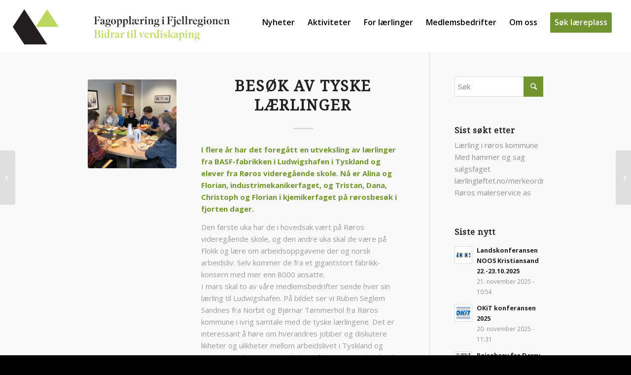

--- FILE ---
content_type: text/html; charset=UTF-8
request_url: https://fagifjellregionen.no/besok-av-tyske-laerlinger/
body_size: 12987
content:





























































<!DOCTYPE html>
<html lang="nb-NO" class="html_stretched responsive av-preloader-disabled av-default-lightbox  html_header_top html_logo_left html_main_nav_header html_menu_right html_large html_header_sticky_disabled html_header_shrinking_disabled html_mobile_menu_phone html_header_searchicon_disabled html_content_align_center html_header_unstick_top_disabled html_header_stretch html_minimal_header html_elegant-blog html_av-submenu-hidden html_av-submenu-display-click html_av-overlay-side html_av-overlay-side-classic html_av-submenu-noclone html_entry_id_1211 av-no-preview html_text_menu_active ">
<head>
<meta charset="UTF-8" />


<!-- mobile setting -->
<meta name="viewport" content="width=device-width, initial-scale=1, maximum-scale=1">

<!-- Scripts/CSS and wp_head hook -->
<meta name='robots' content='index, follow, max-image-preview:large, max-snippet:-1, max-video-preview:-1' />
	<style>img:is([sizes="auto" i], [sizes^="auto," i]) { contain-intrinsic-size: 3000px 1500px }</style>
	
	<!-- This site is optimized with the Yoast SEO plugin v26.8 - https://yoast.com/product/yoast-seo-wordpress/ -->
	<title>Besøk av tyske lærlinger - Fagopplæring i Fjellregionen</title>
	<meta name="description" content="Fagopplæring i Fjellregionen skal fremme fagopplæringen overfor bedrifter og kommuner og være en aktiv samarbeidspartner med videregående- og ungdomsskoler." />
	<link rel="canonical" href="https://fagifjellregionen.no/besok-av-tyske-laerlinger/" />
	<meta property="og:locale" content="nb_NO" />
	<meta property="og:type" content="article" />
	<meta property="og:title" content="Besøk av tyske lærlinger - Fagopplæring i Fjellregionen" />
	<meta property="og:description" content="Fagopplæring i Fjellregionen skal fremme fagopplæringen overfor bedrifter og kommuner og være en aktiv samarbeidspartner med videregående- og ungdomsskoler." />
	<meta property="og:url" content="https://fagifjellregionen.no/besok-av-tyske-laerlinger/" />
	<meta property="og:site_name" content="Fagopplæring i Fjellregionen" />
	<meta property="article:published_time" content="2019-01-28T07:43:54+00:00" />
	<meta property="og:image" content="https://fagifjellregionen.no/wp-content/uploads/2019/01/Besøk-fra-Tyskland-2.jpg" />
	<meta property="og:image:width" content="640" />
	<meta property="og:image:height" content="480" />
	<meta property="og:image:type" content="image/jpeg" />
	<meta name="author" content="Per Erik Sandnes" />
	<meta name="twitter:card" content="summary_large_image" />
	<meta name="twitter:label1" content="Skrevet av" />
	<meta name="twitter:data1" content="Per Erik Sandnes" />
	<meta name="twitter:label2" content="Ansl. lesetid" />
	<meta name="twitter:data2" content="1 minutt" />
	<script type="application/ld+json" class="yoast-schema-graph">{"@context":"https://schema.org","@graph":[{"@type":"Article","@id":"https://fagifjellregionen.no/besok-av-tyske-laerlinger/#article","isPartOf":{"@id":"https://fagifjellregionen.no/besok-av-tyske-laerlinger/"},"author":{"name":"Per Erik Sandnes","@id":"https://fagifjellregionen.no/#/schema/person/2a24ade79d44254ef7741faebf0e1018"},"headline":"Besøk av tyske lærlinger","datePublished":"2019-01-28T07:43:54+00:00","mainEntityOfPage":{"@id":"https://fagifjellregionen.no/besok-av-tyske-laerlinger/"},"wordCount":170,"image":{"@id":"https://fagifjellregionen.no/besok-av-tyske-laerlinger/#primaryimage"},"thumbnailUrl":"https://fagifjellregionen.no/wp-content/uploads/2019/01/Besøk-fra-Tyskland-2.jpg","articleSection":["Nyheter"],"inLanguage":"nb-NO"},{"@type":"WebPage","@id":"https://fagifjellregionen.no/besok-av-tyske-laerlinger/","url":"https://fagifjellregionen.no/besok-av-tyske-laerlinger/","name":"Besøk av tyske lærlinger - Fagopplæring i Fjellregionen","isPartOf":{"@id":"https://fagifjellregionen.no/#website"},"primaryImageOfPage":{"@id":"https://fagifjellregionen.no/besok-av-tyske-laerlinger/#primaryimage"},"image":{"@id":"https://fagifjellregionen.no/besok-av-tyske-laerlinger/#primaryimage"},"thumbnailUrl":"https://fagifjellregionen.no/wp-content/uploads/2019/01/Besøk-fra-Tyskland-2.jpg","datePublished":"2019-01-28T07:43:54+00:00","author":{"@id":"https://fagifjellregionen.no/#/schema/person/2a24ade79d44254ef7741faebf0e1018"},"description":"Fagopplæring i Fjellregionen skal fremme fagopplæringen overfor bedrifter og kommuner og være en aktiv samarbeidspartner med videregående- og ungdomsskoler.","breadcrumb":{"@id":"https://fagifjellregionen.no/besok-av-tyske-laerlinger/#breadcrumb"},"inLanguage":"nb-NO","potentialAction":[{"@type":"ReadAction","target":["https://fagifjellregionen.no/besok-av-tyske-laerlinger/"]}]},{"@type":"ImageObject","inLanguage":"nb-NO","@id":"https://fagifjellregionen.no/besok-av-tyske-laerlinger/#primaryimage","url":"https://fagifjellregionen.no/wp-content/uploads/2019/01/Besøk-fra-Tyskland-2.jpg","contentUrl":"https://fagifjellregionen.no/wp-content/uploads/2019/01/Besøk-fra-Tyskland-2.jpg","width":640,"height":480,"caption":"Besøk av tyske lærlinger"},{"@type":"BreadcrumbList","@id":"https://fagifjellregionen.no/besok-av-tyske-laerlinger/#breadcrumb","itemListElement":[{"@type":"ListItem","position":1,"name":"Hjem","item":"https://fagifjellregionen.no/"},{"@type":"ListItem","position":2,"name":"Besøk av tyske lærlinger"}]},{"@type":"WebSite","@id":"https://fagifjellregionen.no/#website","url":"https://fagifjellregionen.no/","name":"Fagopplæring i Fjellregionen","description":"Bidrar til verdiskaping","potentialAction":[{"@type":"SearchAction","target":{"@type":"EntryPoint","urlTemplate":"https://fagifjellregionen.no/?s={search_term_string}"},"query-input":{"@type":"PropertyValueSpecification","valueRequired":true,"valueName":"search_term_string"}}],"inLanguage":"nb-NO"},{"@type":"Person","@id":"https://fagifjellregionen.no/#/schema/person/2a24ade79d44254ef7741faebf0e1018","name":"Per Erik Sandnes","url":"https://fagifjellregionen.no/author/per-erik/"}]}</script>
	<!-- / Yoast SEO plugin. -->


<link rel="alternate" type="application/rss+xml" title="Fagopplæring i Fjellregionen &raquo; strøm" href="https://fagifjellregionen.no/feed/" />
<link rel="alternate" type="application/rss+xml" title="Fagopplæring i Fjellregionen &raquo; kommentarstrøm" href="https://fagifjellregionen.no/comments/feed/" />

<!-- google webfont font replacement -->
<link rel='stylesheet' id='avia-google-webfont' href='//fonts.googleapis.com/css?family=Droid+Serif%7COpen+Sans:400,600' type='text/css' media='all'/> 
<script type="text/javascript">
/* <![CDATA[ */
window._wpemojiSettings = {"baseUrl":"https:\/\/s.w.org\/images\/core\/emoji\/16.0.1\/72x72\/","ext":".png","svgUrl":"https:\/\/s.w.org\/images\/core\/emoji\/16.0.1\/svg\/","svgExt":".svg","source":{"concatemoji":"https:\/\/fagifjellregionen.no\/wp-includes\/js\/wp-emoji-release.min.js?ver=6.8.3"}};
/*! This file is auto-generated */
!function(s,n){var o,i,e;function c(e){try{var t={supportTests:e,timestamp:(new Date).valueOf()};sessionStorage.setItem(o,JSON.stringify(t))}catch(e){}}function p(e,t,n){e.clearRect(0,0,e.canvas.width,e.canvas.height),e.fillText(t,0,0);var t=new Uint32Array(e.getImageData(0,0,e.canvas.width,e.canvas.height).data),a=(e.clearRect(0,0,e.canvas.width,e.canvas.height),e.fillText(n,0,0),new Uint32Array(e.getImageData(0,0,e.canvas.width,e.canvas.height).data));return t.every(function(e,t){return e===a[t]})}function u(e,t){e.clearRect(0,0,e.canvas.width,e.canvas.height),e.fillText(t,0,0);for(var n=e.getImageData(16,16,1,1),a=0;a<n.data.length;a++)if(0!==n.data[a])return!1;return!0}function f(e,t,n,a){switch(t){case"flag":return n(e,"\ud83c\udff3\ufe0f\u200d\u26a7\ufe0f","\ud83c\udff3\ufe0f\u200b\u26a7\ufe0f")?!1:!n(e,"\ud83c\udde8\ud83c\uddf6","\ud83c\udde8\u200b\ud83c\uddf6")&&!n(e,"\ud83c\udff4\udb40\udc67\udb40\udc62\udb40\udc65\udb40\udc6e\udb40\udc67\udb40\udc7f","\ud83c\udff4\u200b\udb40\udc67\u200b\udb40\udc62\u200b\udb40\udc65\u200b\udb40\udc6e\u200b\udb40\udc67\u200b\udb40\udc7f");case"emoji":return!a(e,"\ud83e\udedf")}return!1}function g(e,t,n,a){var r="undefined"!=typeof WorkerGlobalScope&&self instanceof WorkerGlobalScope?new OffscreenCanvas(300,150):s.createElement("canvas"),o=r.getContext("2d",{willReadFrequently:!0}),i=(o.textBaseline="top",o.font="600 32px Arial",{});return e.forEach(function(e){i[e]=t(o,e,n,a)}),i}function t(e){var t=s.createElement("script");t.src=e,t.defer=!0,s.head.appendChild(t)}"undefined"!=typeof Promise&&(o="wpEmojiSettingsSupports",i=["flag","emoji"],n.supports={everything:!0,everythingExceptFlag:!0},e=new Promise(function(e){s.addEventListener("DOMContentLoaded",e,{once:!0})}),new Promise(function(t){var n=function(){try{var e=JSON.parse(sessionStorage.getItem(o));if("object"==typeof e&&"number"==typeof e.timestamp&&(new Date).valueOf()<e.timestamp+604800&&"object"==typeof e.supportTests)return e.supportTests}catch(e){}return null}();if(!n){if("undefined"!=typeof Worker&&"undefined"!=typeof OffscreenCanvas&&"undefined"!=typeof URL&&URL.createObjectURL&&"undefined"!=typeof Blob)try{var e="postMessage("+g.toString()+"("+[JSON.stringify(i),f.toString(),p.toString(),u.toString()].join(",")+"));",a=new Blob([e],{type:"text/javascript"}),r=new Worker(URL.createObjectURL(a),{name:"wpTestEmojiSupports"});return void(r.onmessage=function(e){c(n=e.data),r.terminate(),t(n)})}catch(e){}c(n=g(i,f,p,u))}t(n)}).then(function(e){for(var t in e)n.supports[t]=e[t],n.supports.everything=n.supports.everything&&n.supports[t],"flag"!==t&&(n.supports.everythingExceptFlag=n.supports.everythingExceptFlag&&n.supports[t]);n.supports.everythingExceptFlag=n.supports.everythingExceptFlag&&!n.supports.flag,n.DOMReady=!1,n.readyCallback=function(){n.DOMReady=!0}}).then(function(){return e}).then(function(){var e;n.supports.everything||(n.readyCallback(),(e=n.source||{}).concatemoji?t(e.concatemoji):e.wpemoji&&e.twemoji&&(t(e.twemoji),t(e.wpemoji)))}))}((window,document),window._wpemojiSettings);
/* ]]> */
</script>
<style id='wp-emoji-styles-inline-css' type='text/css'>

	img.wp-smiley, img.emoji {
		display: inline !important;
		border: none !important;
		box-shadow: none !important;
		height: 1em !important;
		width: 1em !important;
		margin: 0 0.07em !important;
		vertical-align: -0.1em !important;
		background: none !important;
		padding: 0 !important;
	}
</style>
<style id='search-meter-recent-searches-style-inline-css' type='text/css'>
.wp-block-search-meter-recent-searches>h2{margin-block-end:0;margin-block-start:0}.wp-block-search-meter-recent-searches>ul{list-style:none;padding-left:0}

</style>
<style id='search-meter-popular-searches-style-inline-css' type='text/css'>
.wp-block-search-meter-popular-searches>h2{margin-block-end:0;margin-block-start:0}.wp-block-search-meter-popular-searches>ul{list-style:none;padding-left:0}

</style>
<link rel='stylesheet' id='avia-grid-css' href='https://fagifjellregionen.no/wp-content/themes/fagifjellregionen/css/grid.css?ver=4.2' type='text/css' media='all' />
<link rel='stylesheet' id='avia-base-css' href='https://fagifjellregionen.no/wp-content/themes/fagifjellregionen/css/base.css?ver=4.2' type='text/css' media='all' />
<link rel='stylesheet' id='avia-layout-css' href='https://fagifjellregionen.no/wp-content/themes/fagifjellregionen/css/layout.css?ver=4.2' type='text/css' media='all' />
<link rel='stylesheet' id='avia-scs-css' href='https://fagifjellregionen.no/wp-content/themes/fagifjellregionen/css/shortcodes.css?ver=4.2' type='text/css' media='all' />
<link rel='stylesheet' id='avia-popup-css-css' href='https://fagifjellregionen.no/wp-content/themes/fagifjellregionen/js/aviapopup/magnific-popup.css?ver=4.2' type='text/css' media='screen' />
<link rel='stylesheet' id='avia-print-css' href='https://fagifjellregionen.no/wp-content/themes/fagifjellregionen/css/print.css?ver=4.2' type='text/css' media='print' />
<link rel='stylesheet' id='avia-dynamic-css' href='https://fagifjellregionen.no/wp-content/uploads/dynamic_avia/enfold.css?ver=640f2e0be747a' type='text/css' media='all' />
<link rel='stylesheet' id='avia-custom-css' href='https://fagifjellregionen.no/wp-content/themes/fagifjellregionen/css/custom.css?ver=4.2' type='text/css' media='all' />
<script type="text/javascript" src="https://fagifjellregionen.no/wp-includes/js/jquery/jquery.min.js?ver=3.7.1" id="jquery-core-js"></script>
<script type="text/javascript" src="https://fagifjellregionen.no/wp-includes/js/jquery/jquery-migrate.min.js?ver=3.4.1" id="jquery-migrate-js"></script>
<script type="text/javascript" src="https://fagifjellregionen.no/wp-content/themes/fagifjellregionen/js/avia-compat.js?ver=4.2" id="avia-compat-js"></script>
<link rel="https://api.w.org/" href="https://fagifjellregionen.no/wp-json/" /><link rel="alternate" title="JSON" type="application/json" href="https://fagifjellregionen.no/wp-json/wp/v2/posts/1211" /><link rel="EditURI" type="application/rsd+xml" title="RSD" href="https://fagifjellregionen.no/xmlrpc.php?rsd" />
<link rel='shortlink' href='https://fagifjellregionen.no/?p=1211' />
<link rel="alternate" title="oEmbed (JSON)" type="application/json+oembed" href="https://fagifjellregionen.no/wp-json/oembed/1.0/embed?url=https%3A%2F%2Ffagifjellregionen.no%2Fbesok-av-tyske-laerlinger%2F" />
<link rel="alternate" title="oEmbed (XML)" type="text/xml+oembed" href="https://fagifjellregionen.no/wp-json/oembed/1.0/embed?url=https%3A%2F%2Ffagifjellregionen.no%2Fbesok-av-tyske-laerlinger%2F&#038;format=xml" />
<link rel="profile" href="http://gmpg.org/xfn/11" />
<link rel="alternate" type="application/rss+xml" title="Fagopplæring i Fjellregionen RSS2 Feed" href="https://fagifjellregionen.no/feed/" />
<link rel="pingback" href="https://fagifjellregionen.no/xmlrpc.php" />
<!--[if lt IE 9]><script src="https://fagifjellregionen.no/wp-content/themes/fagifjellregionen/js/html5shiv.js"></script><![endif]-->
<link rel="icon" href="/wp-content/uploads/2016/07/logoikon-300x300.png" type="image/png">
					<!-- Google Analytics tracking code output by Beehive Analytics Pro -->
						<script async src="https://www.googletagmanager.com/gtag/js?id=G-ZFNWNSDYMP&l=beehiveDataLayer"></script>
		<script>
						window.beehiveDataLayer = window.beehiveDataLayer || [];
			function beehive_ga() {beehiveDataLayer.push(arguments);}
			beehive_ga('js', new Date())
						beehive_ga('config', 'G-ZFNWNSDYMP', {
				'anonymize_ip': true,
				'allow_google_signals': false,
			})
					</script>
		

<!-- EventON Version -->
<meta name="generator" content="EventON 2.8.10" />



<!--
Debugging Info for Theme support: 

Theme: Enfold
Version: 4.2
Installed: fagifjellregionen
AviaFramework Version: 4.6
AviaBuilder Version: 0.9.5
ML:128-PU:16-PLA:13
WP:6.8.3
Updates: disabled
-->

<style type='text/css'>
@font-face {font-family: 'entypo-fontello'; font-weight: normal; font-style: normal;
src: url('https://fagifjellregionen.no/wp-content/themes/fagifjellregionen/config-templatebuilder/avia-template-builder/assets/fonts/entypo-fontello.eot?v=3');
src: url('https://fagifjellregionen.no/wp-content/themes/fagifjellregionen/config-templatebuilder/avia-template-builder/assets/fonts/entypo-fontello.eot?v=3#iefix') format('embedded-opentype'), 
url('https://fagifjellregionen.no/wp-content/themes/fagifjellregionen/config-templatebuilder/avia-template-builder/assets/fonts/entypo-fontello.woff?v=3') format('woff'), 
url('https://fagifjellregionen.no/wp-content/themes/fagifjellregionen/config-templatebuilder/avia-template-builder/assets/fonts/entypo-fontello.ttf?v=3') format('truetype'), 
url('https://fagifjellregionen.no/wp-content/themes/fagifjellregionen/config-templatebuilder/avia-template-builder/assets/fonts/entypo-fontello.svg?v=3#entypo-fontello') format('svg');
} #top .avia-font-entypo-fontello, body .avia-font-entypo-fontello, html body [data-av_iconfont='entypo-fontello']:before{ font-family: 'entypo-fontello'; }
</style>
</head>




<body id="top" class="wp-singular post-template-default single single-post postid-1211 single-format-standard wp-theme-fagifjellregionen stretched droid_serif open_sans " itemscope="itemscope" itemtype="https://schema.org/WebPage" >

	
	<div id='wrap_all'>

	
<header id='header' class='all_colors header_color light_bg_color  av_header_top av_logo_left av_main_nav_header av_menu_right av_large av_header_sticky_disabled av_header_shrinking_disabled av_header_stretch av_mobile_menu_phone av_header_searchicon_disabled av_header_unstick_top_disabled av_minimal_header av_bottom_nav_disabled  av_header_border_disabled'  role="banner" itemscope="itemscope" itemtype="https://schema.org/WPHeader" >

		<div  id='header_main' class='container_wrap container_wrap_logo'>
	
        <div class='container av-logo-container'><div class='inner-container'><span class='logo'><a href='https://fagifjellregionen.no/'><img height='100' width='300' src='/wp-content/uploads/2016/07/logo_fif3.png' alt='Fagopplæring i Fjellregionen' /></a></span><nav class='main_menu' data-selectname='Velg en side'  role="navigation" itemscope="itemscope" itemtype="https://schema.org/SiteNavigationElement" ><div class="avia-menu av-main-nav-wrap"><ul id="avia-menu" class="menu av-main-nav"><li id="menu-item-512" class="menu-item menu-item-type-post_type menu-item-object-page menu-item-top-level menu-item-top-level-1"><a href="https://fagifjellregionen.no/nyheter/" itemprop="url"><span class="avia-bullet"></span><span class="avia-menu-text">Nyheter</span><span class="avia-menu-fx"><span class="avia-arrow-wrap"><span class="avia-arrow"></span></span></span></a></li>
<li id="menu-item-1676" class="menu-item menu-item-type-post_type menu-item-object-page menu-item-top-level menu-item-top-level-2"><a href="https://fagifjellregionen.no/aktiviteter/" itemprop="url"><span class="avia-bullet"></span><span class="avia-menu-text">Aktiviteter</span><span class="avia-menu-fx"><span class="avia-arrow-wrap"><span class="avia-arrow"></span></span></span></a></li>
<li id="menu-item-516" class="menu-item menu-item-type-post_type menu-item-object-page menu-item-has-children menu-item-top-level menu-item-top-level-3"><a href="https://fagifjellregionen.no/laerlinger/" itemprop="url"><span class="avia-bullet"></span><span class="avia-menu-text">For lærlinger</span><span class="avia-menu-fx"><span class="avia-arrow-wrap"><span class="avia-arrow"></span></span></span></a>


<ul class="sub-menu">
	<li id="menu-item-1688" class="menu-item menu-item-type-post_type menu-item-object-page"><a href="https://fagifjellregionen.no/laerlinger/" itemprop="url"><span class="avia-bullet"></span><span class="avia-menu-text">Lærlinger</span></a></li>
	<li id="menu-item-1273" class="menu-item menu-item-type-post_type menu-item-object-page"><a href="https://fagifjellregionen.no/ledige-laereplasser/" itemprop="url"><span class="avia-bullet"></span><span class="avia-menu-text">Ledige læreplasser</span></a></li>
	<li id="menu-item-2723" class="menu-item menu-item-type-custom menu-item-object-custom"><a target="_blank" href="https://www.vilbli.no/nb/nb/innlandet/fagopplaering-i-fjellregionen/adr/2019650#vb_address_training_offers" itemprop="url"><span class="avia-bullet"></span><span class="avia-menu-text">Opplæringstilbud Innlandet</span></a></li>
	<li id="menu-item-2708" class="menu-item menu-item-type-custom menu-item-object-custom"><a target="_blank" href="https://www.vilbli.no/nb/nb/trondelag/fagopplaering-i-fjellregionen/adr/2003822#vb_address_training_offers" itemprop="url"><span class="avia-bullet"></span><span class="avia-menu-text">Opplæringstilbud Trøndelag</span></a></li>
</ul>
</li>
<li id="menu-item-2704" class="menu-item menu-item-type-custom menu-item-object-custom menu-item-has-children menu-item-top-level menu-item-top-level-4"><a target="_blank" href="#" itemprop="url"><span class="avia-bullet"></span><span class="avia-menu-text">Medlemsbedrifter</span><span class="avia-menu-fx"><span class="avia-arrow-wrap"><span class="avia-arrow"></span></span></span></a>


<ul class="sub-menu">
	<li id="menu-item-2719" class="menu-item menu-item-type-custom menu-item-object-custom"><a target="_blank" href="https://www.vilbli.no/nb/nb/innlandet/fagopplaering-i-fjellregionen/adr/2019650#vb_medlemsbedrifter" itemprop="url"><span class="avia-bullet"></span><span class="avia-menu-text">Medlemsbedrifter Innlandet</span></a></li>
	<li id="menu-item-2707" class="menu-item menu-item-type-custom menu-item-object-custom"><a target="_blank" href="https://www.vilbli.no/nb/nb/trondelag/fagopplaering-i-fjellregionen/adr/2003822#vb_medlemsbedrifter" itemprop="url"><span class="avia-bullet"></span><span class="avia-menu-text">Medlemsbedrifter Trøndelag</span></a></li>
	<li id="menu-item-1977" class="menu-item menu-item-type-post_type menu-item-object-page"><a href="https://fagifjellregionen.no/bli-medlemsbedrift/" itemprop="url"><span class="avia-bullet"></span><span class="avia-menu-text">Bli medlemsbedrift</span></a></li>
</ul>
</li>
<li id="menu-item-1061" class="menu-item menu-item-type-custom menu-item-object-custom menu-item-has-children menu-item-top-level menu-item-top-level-5"><a href="#" itemprop="url"><span class="avia-bullet"></span><span class="avia-menu-text">Om oss</span><span class="avia-menu-fx"><span class="avia-arrow-wrap"><span class="avia-arrow"></span></span></span></a>


<ul class="sub-menu">
	<li id="menu-item-614" class="menu-item menu-item-type-post_type menu-item-object-page"><a href="https://fagifjellregionen.no/om-oss/" itemprop="url"><span class="avia-bullet"></span><span class="avia-menu-text">Om oss</span></a></li>
	<li id="menu-item-596" class="menu-item menu-item-type-post_type menu-item-object-page"><a href="https://fagifjellregionen.no/bilder/" itemprop="url"><span class="avia-bullet"></span><span class="avia-menu-text">Bilder</span></a></li>
	<li id="menu-item-706" class="menu-item menu-item-type-post_type menu-item-object-page"><a href="https://fagifjellregionen.no/om-oss/vedtekter/" itemprop="url"><span class="avia-bullet"></span><span class="avia-menu-text">Vedtekter</span></a></li>
</ul>
</li>
<li id="menu-item-2701" class="menu-item menu-item-type-custom menu-item-object-custom av-menu-button av-menu-button-colored menu-item-top-level menu-item-top-level-6"><a title="Søk læreplass" target="_blank" href="https://soknad.fagbrev.io/" itemprop="url"><span class="avia-bullet"></span><span class="avia-menu-text">Søk læreplass</span><span class="avia-menu-fx"><span class="avia-arrow-wrap"><span class="avia-arrow"></span></span></span></a></li>
<li class="av-burger-menu-main menu-item-avia-special av-small-burger-icon">
	        			<a href="#">
							<span class="av-hamburger av-hamburger--spin av-js-hamburger">
					        <span class="av-hamburger-box">
						          <span class="av-hamburger-inner"></span>
						          <strong>Menu</strong>
					        </span>
							</span>
						</a>
	        		   </li></ul></div></nav></div> </div> 
		<!-- end container_wrap-->
		</div>
		
		<div class='header_bg'></div>

<!-- end header -->
</header>
		
	<div id='main' class='all_colors' data-scroll-offset='0'>

	
		<div class='container_wrap container_wrap_first main_color sidebar_right'>

			<div class='container template-blog template-single-blog '>

				<main class='content units av-content-small alpha  av-blog-meta-author-disabled av-blog-meta-comments-disabled av-blog-meta-category-disabled av-blog-meta-date-disabled av-blog-meta-html-info-disabled av-blog-meta-tag-disabled'  role="main" itemscope="itemscope" itemtype="https://schema.org/Blog" >

                    <article class='post-entry post-entry-type-standard post-entry-1211 post-loop-1 post-parity-odd post-entry-last single-small with-slider post-1211 post type-post status-publish format-standard has-post-thumbnail hentry category-nyheter'  itemscope="itemscope" itemtype="https://schema.org/BlogPosting" itemprop="blogPost" ><div class='blog-meta'><a href='https://fagifjellregionen.no/wp-content/uploads/2019/01/Besøk-fra-Tyskland-2.jpg' class='small-preview' title='Besøk av tyske lærlinger'><img width="180" height="180" src="https://fagifjellregionen.no/wp-content/uploads/2019/01/Besøk-fra-Tyskland-2-180x180.jpg" class="attachment-square size-square wp-post-image" alt="" decoding="async" srcset="https://fagifjellregionen.no/wp-content/uploads/2019/01/Besøk-fra-Tyskland-2-180x180.jpg 180w, https://fagifjellregionen.no/wp-content/uploads/2019/01/Besøk-fra-Tyskland-2-80x80.jpg 80w, https://fagifjellregionen.no/wp-content/uploads/2019/01/Besøk-fra-Tyskland-2-36x36.jpg 36w, https://fagifjellregionen.no/wp-content/uploads/2019/01/Besøk-fra-Tyskland-2-120x120.jpg 120w, https://fagifjellregionen.no/wp-content/uploads/2019/01/Besøk-fra-Tyskland-2-450x450.jpg 450w" sizes="(max-width: 180px) 100vw, 180px" /><span class="iconfont" aria-hidden='true' data-av_icon='' data-av_iconfont='entypo-fontello'></span></a></div><div class='entry-content-wrapper clearfix standard-content'><header class="entry-content-header"><span class="blog-categories minor-meta"><a href="https://fagifjellregionen.no/category/nyheter/" rel="tag">Nyheter</a> </span><h1 class='post-title entry-title'  itemprop="headline" >	<a href='https://fagifjellregionen.no/besok-av-tyske-laerlinger/' rel='bookmark' title='Permanent lenke: Besøk av tyske lærlinger'>Besøk av tyske lærlinger			<span class='post-format-icon minor-meta'></span>	</a></h1><span class="av-vertical-delimiter"></span><div class="entry-content"  itemprop="text" ><p><strong>I flere år har det foregått en utveksling av lærlinger fra BASF-fabrikken i Ludwigshafen i Tyskland og elever fra Røros videregående skole. Nå er Alina og Florian, industrimekanikerfaget, og Tristan, Dana, Christoph og Florian i kjemikerfaget på rørosbesøk i fjorten dager.</strong></p>
<p>Den første uka har de i hovedsak vært på Røros videregående skole, og den andre uka skal de være på Flokk og lære om arbeidsoppgavene der og norsk arbeidsliv. Selv kommer de fra et gigantstort fabrikk-konsern med mer enn 8000 ansatte.<br />
I mars skal to av våre medlemsbedrifter sende hver sin lærling til Ludwigshafen. På bildet ser vi Ruben Seglem Sandnes fra Norbit og Bjørnar Tømmerhol fra Røros kommune i ivrig samtale med de tyske lærlingene. Det er interessant å høre om hverandres jobber og diskutere likheter og ulikheter mellom arbeidslivet i Tyskland og Norge. Ungdommene utvekslet erfaringer om arbeidstider, arbeidsforhold, HMS, utdanningssystem og mye mer. <img fetchpriority="high" decoding="async" class="alignnone size-full wp-image-1213" src="http://fagifjellregionen.no/wp-content/uploads/2019/01/Besøk-fra-Tyskland-1.jpg" alt="" width="640" height="480" srcset="https://fagifjellregionen.no/wp-content/uploads/2019/01/Besøk-fra-Tyskland-1.jpg 640w, https://fagifjellregionen.no/wp-content/uploads/2019/01/Besøk-fra-Tyskland-1-300x225.jpg 300w, https://fagifjellregionen.no/wp-content/uploads/2019/01/Besøk-fra-Tyskland-1-450x338.jpg 450w" sizes="(max-width: 640px) 100vw, 640px" /></p>
</div><span class='post-meta-infos'><time class='date-container minor-meta updated' >28. januar 2019</time><span class='text-sep text-sep-date'>/</span><span class="blog-author minor-meta">av <span class="entry-author-link" ><span class="vcard author"><span class="fn"><a href="https://fagifjellregionen.no/author/per-erik/" title="Innlegg av Per Erik Sandnes" rel="author">Per Erik Sandnes</a></span></span></span></span></span></header><footer class="entry-footer"><div class='av-share-box'><h5 class='av-share-link-description'>Del dette innlegget</h5><ul class='av-share-box-list noLightbox'><li class='av-share-link av-social-link-facebook' ><a target='_blank' href='http://www.facebook.com/sharer.php?u=https://fagifjellregionen.no/besok-av-tyske-laerlinger/&amp;t=Bes%C3%B8k%20av%20tyske%20l%C3%A6rlinger' aria-hidden='true' data-av_icon='' data-av_iconfont='entypo-fontello' title='' data-avia-related-tooltip='Del med Facebook'><span class='avia_hidden_link_text'>Del med Facebook</span></a></li><li class='av-share-link av-social-link-twitter' ><a target='_blank' href='https://twitter.com/share?text=Bes%C3%B8k%20av%20tyske%20l%C3%A6rlinger&url=https://fagifjellregionen.no/?p=1211' aria-hidden='true' data-av_icon='' data-av_iconfont='entypo-fontello' title='' data-avia-related-tooltip='Del med Twitter'><span class='avia_hidden_link_text'>Del med Twitter</span></a></li><li class='av-share-link av-social-link-linkedin' ><a target='_blank' href='http://linkedin.com/shareArticle?mini=true&amp;title=Bes%C3%B8k%20av%20tyske%20l%C3%A6rlinger&amp;url=https://fagifjellregionen.no/besok-av-tyske-laerlinger/' aria-hidden='true' data-av_icon='' data-av_iconfont='entypo-fontello' title='' data-avia-related-tooltip='Del med Linkedin'><span class='avia_hidden_link_text'>Del med Linkedin</span></a></li></ul></div></footer><div class='post_delimiter'></div></div><div class='post_author_timeline'></div><span class='hidden'>
			<span class='av-structured-data'  itemscope="itemscope" itemtype="https://schema.org/ImageObject"  itemprop='image'>
					   <span itemprop='url' >https://fagifjellregionen.no/wp-content/uploads/2019/01/Besøk-fra-Tyskland-2.jpg</span>
					   <span itemprop='height' >480</span>
					   <span itemprop='width' >640</span>
				  </span><span class='av-structured-data'  itemprop="publisher" itemtype="https://schema.org/Organization" itemscope="itemscope" >
				<span itemprop='name'>Per Erik Sandnes</span>
				<span itemprop='logo' itemscope itemtype='http://schema.org/ImageObject'>
				   <span itemprop='url'>/wp-content/uploads/2016/07/logo_fif3.png</span>
				 </span>
			  </span><span class='av-structured-data'  itemprop="author" itemscope="itemscope" itemtype="https://schema.org/Person" ><span itemprop='name'>Per Erik Sandnes</span></span><span class='av-structured-data'  itemprop="datePublished" datetime="2019-01-28T08:43:54+01:00" >2019-01-28 08:43:54</span><span class='av-structured-data'  itemprop="dateModified" itemtype="https://schema.org/dateModified" >2019-01-28 08:43:54</span><span class='av-structured-data'  itemprop="mainEntityOfPage" itemtype="https://schema.org/mainEntityOfPage" ><span itemprop='name'>Besøk av tyske lærlinger</span></span></span></article><div class='single-small'></div>


	        	
	        	
<div class='comment-entry post-entry'>


</div>
				<!--end content-->
				</main>

				<aside class='sidebar sidebar_right  alpha units'  role="complementary" itemscope="itemscope" itemtype="https://schema.org/WPSideBar" ><div class='inner_sidebar extralight-border'><section id="search-2" class="widget clearfix widget_search">

<form action="https://fagifjellregionen.no/" id="searchform" method="get" class="">
	<div>
		<input type="submit" value="" id="searchsubmit" class="button avia-font-entypo-fontello" />
		<input type="text" id="s" name="s" value="" placeholder='Søk' />
			</div>
</form><span class="seperator extralight-border"></span></section><section id="recent_searches-2" class="widget clearfix widget_search_meter"><h3 class="widgettitle">Sist søkt etter</h3>
<ul>
<li><a href="https://fagifjellregionen.no/search/L%C3%A6rling%20i%20r%C3%B8ros%20kommune">Lærling i røros kommune</a></li>
<li><a href="https://fagifjellregionen.no/search/Med%20hammer%20og%20sag">Med hammer og sag</a></li>
<li><a href="https://fagifjellregionen.no/search/salgsfaget">salgsfaget</a></li>
<li><a href="https://fagifjellregionen.no/search/l%C3%A6rlingl%C3%B8ftet.no%2Fmerkeordning">lærlingløftet.no/merkeordning</a></li>
<li><a href="https://fagifjellregionen.no/search/R%C3%B8ros%20malerservice%20as">Røros malerservice as</a></li>
</ul>

<span class="seperator extralight-border"></span></section><section id="newsbox-2" class="widget clearfix newsbox"><h3 class="widgettitle">Siste nytt</h3><ul class="news-wrap image_size_widget"><li class="news-content post-format-standard"><a class='news-link' title='Landskonferansen NOOS Kristiansand 22.-23.10.2025' href='https://fagifjellregionen.no/landskonferansen-noos-kristiansand-22-23-10-2025/'><span class='news-thumb '><img width="36" height="36" src="https://fagifjellregionen.no/wp-content/uploads/2025/11/NOOS-36x36.png" class="attachment-widget size-widget wp-post-image" alt="" decoding="async" loading="lazy" srcset="https://fagifjellregionen.no/wp-content/uploads/2025/11/NOOS-36x36.png 36w, https://fagifjellregionen.no/wp-content/uploads/2025/11/NOOS-80x80.png 80w, https://fagifjellregionen.no/wp-content/uploads/2025/11/NOOS-180x180.png 180w, https://fagifjellregionen.no/wp-content/uploads/2025/11/NOOS-120x120.png 120w" sizes="auto, (max-width: 36px) 100vw, 36px" /></span><strong class='news-headline'>Landskonferansen NOOS Kristiansand 22.-23.10.2025<span class='news-time'>21. november 2025 - 10:54</span></strong></a></li><li class="news-content post-format-standard"><a class='news-link' title='OKiT konferansen 2025' href='https://fagifjellregionen.no/__trashed/'><span class='news-thumb '><img width="36" height="36" src="https://fagifjellregionen.no/wp-content/uploads/2025/11/Bilde1-36x36.png" class="attachment-widget size-widget wp-post-image" alt="" decoding="async" loading="lazy" srcset="https://fagifjellregionen.no/wp-content/uploads/2025/11/Bilde1-36x36.png 36w, https://fagifjellregionen.no/wp-content/uploads/2025/11/Bilde1-80x80.png 80w, https://fagifjellregionen.no/wp-content/uploads/2025/11/Bilde1-180x180.png 180w, https://fagifjellregionen.no/wp-content/uploads/2025/11/Bilde1-120x120.png 120w, https://fagifjellregionen.no/wp-content/uploads/2025/11/Bilde1-450x450.png 450w" sizes="auto, (max-width: 36px) 100vw, 36px" /></span><strong class='news-headline'>OKiT konferansen 2025<span class='news-time'>20. november 2025 - 11:31</span></strong></a></li><li class="news-content post-format-standard"><a class='news-link' title='Reisebrev fra Derry' href='https://fagifjellregionen.no/reisebrev-fra-derry/'><span class='news-thumb '><img width="36" height="36" src="https://fagifjellregionen.no/wp-content/uploads/2025/09/IMG_7248-36x36.jpg" class="attachment-widget size-widget wp-post-image" alt="" decoding="async" loading="lazy" srcset="https://fagifjellregionen.no/wp-content/uploads/2025/09/IMG_7248-36x36.jpg 36w, https://fagifjellregionen.no/wp-content/uploads/2025/09/IMG_7248-80x80.jpg 80w, https://fagifjellregionen.no/wp-content/uploads/2025/09/IMG_7248-180x180.jpg 180w, https://fagifjellregionen.no/wp-content/uploads/2025/09/IMG_7248-120x120.jpg 120w, https://fagifjellregionen.no/wp-content/uploads/2025/09/IMG_7248-450x450.jpg 450w" sizes="auto, (max-width: 36px) 100vw, 36px" /></span><strong class='news-headline'>Reisebrev fra Derry<span class='news-time'>29. september 2025 - 10:29</span></strong></a></li><li class="news-content post-format-standard"><a class='news-link' title='Sammen for fremtidens fagarbeidere' href='https://fagifjellregionen.no/sammen-for-fremtidens-fagarbeidere/'><span class='news-thumb '><img width="36" height="36" src="https://fagifjellregionen.no/wp-content/uploads/2025/09/20250925_1117471-36x36.jpg" class="attachment-widget size-widget wp-post-image" alt="" decoding="async" loading="lazy" srcset="https://fagifjellregionen.no/wp-content/uploads/2025/09/20250925_1117471-36x36.jpg 36w, https://fagifjellregionen.no/wp-content/uploads/2025/09/20250925_1117471-80x80.jpg 80w, https://fagifjellregionen.no/wp-content/uploads/2025/09/20250925_1117471-180x180.jpg 180w, https://fagifjellregionen.no/wp-content/uploads/2025/09/20250925_1117471-120x120.jpg 120w, https://fagifjellregionen.no/wp-content/uploads/2025/09/20250925_1117471-450x450.jpg 450w" sizes="auto, (max-width: 36px) 100vw, 36px" /></span><strong class='news-headline'>Sammen for fremtidens fagarbeidere<span class='news-time'>26. september 2025 - 08:09</span></strong></a></li><li class="news-content post-format-standard"><a class='news-link' title='lærlingeundersøkelsen 2025' href='https://fagifjellregionen.no/laerlingeundersokelsen-2025/'><span class='news-thumb '><img width="36" height="36" src="https://fagifjellregionen.no/wp-content/uploads/2025/09/Laerlingundersokelsen-huskeliste21-36x36.jpg" class="attachment-widget size-widget wp-post-image" alt="" decoding="async" loading="lazy" srcset="https://fagifjellregionen.no/wp-content/uploads/2025/09/Laerlingundersokelsen-huskeliste21-36x36.jpg 36w, https://fagifjellregionen.no/wp-content/uploads/2025/09/Laerlingundersokelsen-huskeliste21-80x80.jpg 80w, https://fagifjellregionen.no/wp-content/uploads/2025/09/Laerlingundersokelsen-huskeliste21-180x180.jpg 180w, https://fagifjellregionen.no/wp-content/uploads/2025/09/Laerlingundersokelsen-huskeliste21-120x120.jpg 120w, https://fagifjellregionen.no/wp-content/uploads/2025/09/Laerlingundersokelsen-huskeliste21-450x450.jpg 450w" sizes="auto, (max-width: 36px) 100vw, 36px" /></span><strong class='news-headline'>lærlingeundersøkelsen 2025<span class='news-time'>5. september 2025 - 12:42</span></strong></a></li></ul><span class="seperator extralight-border"></span></section><section id="evcalwidget-2" class="widget clearfix EvcalWidget"><h3 class="widgettitle">Framtidige aktiviteter</h3><div id='evcal_widget' class='evo_widget'><!-- EventON Calendar --><div id='evcal_calendar_511' class='ajde_evcal_calendar  box_2 ajax_loading_cal' ><div id='evcal_head' class='calendar_header evcal_nosort' ><div class='evo_cal_above'><span class='evo-gototoday-btn' style='display:none' data-mo='2' data-yr='2026' data-dy=''>Nåværende måned</span></div><div class='evo_cal_above_content'></div><div class='clear'></div></div><div id='eventon_loadbar_section'><div id='eventon_loadbar'></div></div><div class='evo_ajax_load_events'><span></span><span></span><span></span></div><!-- Events List --><div id='evcal_list' class='eventon_events_list '>			<div class='clear'></div>
			</div>
			<div class='clear'></div>
					 	<div id='evcal_footer' class='evo_bottom' style='display:none'>
		 		<div class='evo_cal_data'  data-sc='{"_cal_evo_rtl":"no","accord":"no","cal_id":"","cal_init_nonajax":"no","calendar_type":"default","etc_override":"no","evc_open":"no","event_count":"0","event_location":"all","event_order":"ASC","event_organizer":"all","event_past_future":"all","event_tag":"all","event_type":"all","event_type_2":"all","event_type_3":"all","event_type_4":"all","event_type_5":"all","eventtop_style":0,"exp_jumper":"no","exp_so":"no","filter_relationship":"AND","filter_show_set_only":"no","filter_type":"default","filters":"yes","fixed_month":"2","fixed_year":"2026","focus_end_date_range":"1782863999","focus_start_date_range":"1769904000","ft_event_priority":"no","hide_arrows":"no","hide_empty_months":"yes","hide_end_time":"no","hide_ft":"no","hide_month_headers":"no","hide_mult_occur":"yes","hide_past":"no","hide_past_by":"ee","hide_so":"no","ics":"no","jumper":"no","jumper_count":5,"jumper_offset":"0","lang":"L2","layout_changer":"no","mapformat":"roadmap","mapiconurl":"","maps_load":"no","mapscroll":"true","mapzoom":"18","members_only":"no","ml_priority":"no","month_incre":0,"number_of_months":"5","only_ft":"no","pec":"","s":"","search":"","search_all":"no","sep_month":"no","show_et_ft_img":"no","show_limit":"no","show_limit_ajax":"no","show_limit_paged":1,"show_limit_redir":"","show_repeats":"no","show_upcoming":"yes","show_year":"no","sort_by":"sort_date","tile_bg":0,"tile_count":2,"tile_height":0,"tile_style":0,"tiles":"no","ux_val":"0","view_switcher":"no","wpml_l1":"","wpml_l2":"","wpml_l3":"","yl_priority":"no","fixed_day":"1","_cver":"2.8.10"}' data-od='{"lang_no_events":"Ingen aktiviteter denne m\u00e5neden."}'></div>
		 		<div class='evo_cal_events' data-events=""></div>
		 	</div>
				
			
						</div><!-- EventON End -->
			</div><span class="seperator extralight-border"></span></section></div></aside>

			</div><!--end container-->

		</div><!-- close default .container_wrap element -->


						<div class='container_wrap footer_color' id='footer'>

					<div class='container'>

						<div class='flex_column av_one_third  first el_before_av_one_third'><section id="text-3" class="widget clearfix widget_text"><h3 class="widgettitle">Fagopplæring i Fjellregionen</h3>			<div class="textwidget"><p>Tollef Bredalsvei 13<br />
7374 RØROS</p>
<p>Her finnes blant annet oversikt over medlemsbedriftene i <a href="https://www.vilbli.no/nb/nb/trondelag/fagopplaering-i-fjellregionen/adr/2003822#vb_medlemsbedrifter" target="_blank">Trøndelag</a> og <a href="https://www.vilbli.no/nb/nb/innlandet/fagopplaering-i-fjellregionen/adr/2019650#vb_medlemsbedrifter" target="_blank">Innlandet</a> som vil kunne ta inn lærlinger, <a href="https://fagifjellregionen.no/laerlinger/">aktuelle læreplaner</a> for opplæring i bedrift og lenke til <a href="https://fagbrev.io/" target="_blank">læringsplattformen Fagbrev.io &raquo;</a></p>
</div>
		<span class="seperator extralight-border"></span></section><section id="text-7" class="widget clearfix widget_text">			<div class="textwidget"><div style="float:left; margin: 0 30px 0 0"><a href="http://lærlingløftet.no/merkeordning/" target="_blank"><img src="/wp-content/uploads/2015/02/laerling-merket.png" title="Lærlingmerket" width="100" /></a></div>

<div style="float:left;"><a href="https://fagbrev.io/" target="_blank"><img src="/wp-content/uploads/2023/10/logo_fagbrevio2_bw.png" title="Fagbrev.io" width="180" /></a></div></div>
		<span class="seperator extralight-border"></span></section></div><div class='flex_column av_one_third  el_after_av_one_third  el_before_av_one_third '><section id="text-5" class="widget clearfix widget_text"><h3 class="widgettitle">Ansatte</h3>			<div class="textwidget"><p>Per Erik Sandnes, daglig leder<br />
950 71 606<br />
<a href="mailto:per.erik@fagifjellregionen.no">per.erik@fagifjellregionen.no</a></p>
<p>Tone Stensaas, opplæringskonsulent<br />
454 28 859<br />
<a href="mailto:tone@fagifjellregionen.no">tone@fagifjellregionen.no</a></p>
<p>Stein Illevold, opplæringskonsulent<br />
917 55 835<br />
<a href="mailto:stein@fagifjellregionen.no">stein@fagifjellregionen.no</a></p>
</div>
		<span class="seperator extralight-border"></span></section></div><div class='flex_column av_one_third  el_after_av_one_third  el_before_av_one_third '><section id="newsbox-3" class="widget clearfix newsbox"><h3 class="widgettitle">Siste nytt</h3><ul class="news-wrap image_size_widget"><li class="news-content post-format-standard"><a class='news-link' title='Landskonferansen NOOS Kristiansand 22.-23.10.2025' href='https://fagifjellregionen.no/landskonferansen-noos-kristiansand-22-23-10-2025/'><span class='news-thumb '><img width="36" height="36" src="https://fagifjellregionen.no/wp-content/uploads/2025/11/NOOS-36x36.png" class="attachment-widget size-widget wp-post-image" alt="" decoding="async" loading="lazy" srcset="https://fagifjellregionen.no/wp-content/uploads/2025/11/NOOS-36x36.png 36w, https://fagifjellregionen.no/wp-content/uploads/2025/11/NOOS-80x80.png 80w, https://fagifjellregionen.no/wp-content/uploads/2025/11/NOOS-180x180.png 180w, https://fagifjellregionen.no/wp-content/uploads/2025/11/NOOS-120x120.png 120w" sizes="auto, (max-width: 36px) 100vw, 36px" /></span><strong class='news-headline'>Landskonferansen NOOS Kristiansand 22.-23.10.2025<span class='news-time'>21. november 2025 - 10:54</span></strong></a></li><li class="news-content post-format-standard"><a class='news-link' title='OKiT konferansen 2025' href='https://fagifjellregionen.no/__trashed/'><span class='news-thumb '><img width="36" height="36" src="https://fagifjellregionen.no/wp-content/uploads/2025/11/Bilde1-36x36.png" class="attachment-widget size-widget wp-post-image" alt="" decoding="async" loading="lazy" srcset="https://fagifjellregionen.no/wp-content/uploads/2025/11/Bilde1-36x36.png 36w, https://fagifjellregionen.no/wp-content/uploads/2025/11/Bilde1-80x80.png 80w, https://fagifjellregionen.no/wp-content/uploads/2025/11/Bilde1-180x180.png 180w, https://fagifjellregionen.no/wp-content/uploads/2025/11/Bilde1-120x120.png 120w, https://fagifjellregionen.no/wp-content/uploads/2025/11/Bilde1-450x450.png 450w" sizes="auto, (max-width: 36px) 100vw, 36px" /></span><strong class='news-headline'>OKiT konferansen 2025<span class='news-time'>20. november 2025 - 11:31</span></strong></a></li><li class="news-content post-format-standard"><a class='news-link' title='Reisebrev fra Derry' href='https://fagifjellregionen.no/reisebrev-fra-derry/'><span class='news-thumb '><img width="36" height="36" src="https://fagifjellregionen.no/wp-content/uploads/2025/09/IMG_7248-36x36.jpg" class="attachment-widget size-widget wp-post-image" alt="" decoding="async" loading="lazy" srcset="https://fagifjellregionen.no/wp-content/uploads/2025/09/IMG_7248-36x36.jpg 36w, https://fagifjellregionen.no/wp-content/uploads/2025/09/IMG_7248-80x80.jpg 80w, https://fagifjellregionen.no/wp-content/uploads/2025/09/IMG_7248-180x180.jpg 180w, https://fagifjellregionen.no/wp-content/uploads/2025/09/IMG_7248-120x120.jpg 120w, https://fagifjellregionen.no/wp-content/uploads/2025/09/IMG_7248-450x450.jpg 450w" sizes="auto, (max-width: 36px) 100vw, 36px" /></span><strong class='news-headline'>Reisebrev fra Derry<span class='news-time'>29. september 2025 - 10:29</span></strong></a></li><li class="news-content post-format-standard"><a class='news-link' title='Sammen for fremtidens fagarbeidere' href='https://fagifjellregionen.no/sammen-for-fremtidens-fagarbeidere/'><span class='news-thumb '><img width="36" height="36" src="https://fagifjellregionen.no/wp-content/uploads/2025/09/20250925_1117471-36x36.jpg" class="attachment-widget size-widget wp-post-image" alt="" decoding="async" loading="lazy" srcset="https://fagifjellregionen.no/wp-content/uploads/2025/09/20250925_1117471-36x36.jpg 36w, https://fagifjellregionen.no/wp-content/uploads/2025/09/20250925_1117471-80x80.jpg 80w, https://fagifjellregionen.no/wp-content/uploads/2025/09/20250925_1117471-180x180.jpg 180w, https://fagifjellregionen.no/wp-content/uploads/2025/09/20250925_1117471-120x120.jpg 120w, https://fagifjellregionen.no/wp-content/uploads/2025/09/20250925_1117471-450x450.jpg 450w" sizes="auto, (max-width: 36px) 100vw, 36px" /></span><strong class='news-headline'>Sammen for fremtidens fagarbeidere<span class='news-time'>26. september 2025 - 08:09</span></strong></a></li><li class="news-content post-format-standard"><a class='news-link' title='lærlingeundersøkelsen 2025' href='https://fagifjellregionen.no/laerlingeundersokelsen-2025/'><span class='news-thumb '><img width="36" height="36" src="https://fagifjellregionen.no/wp-content/uploads/2025/09/Laerlingundersokelsen-huskeliste21-36x36.jpg" class="attachment-widget size-widget wp-post-image" alt="" decoding="async" loading="lazy" srcset="https://fagifjellregionen.no/wp-content/uploads/2025/09/Laerlingundersokelsen-huskeliste21-36x36.jpg 36w, https://fagifjellregionen.no/wp-content/uploads/2025/09/Laerlingundersokelsen-huskeliste21-80x80.jpg 80w, https://fagifjellregionen.no/wp-content/uploads/2025/09/Laerlingundersokelsen-huskeliste21-180x180.jpg 180w, https://fagifjellregionen.no/wp-content/uploads/2025/09/Laerlingundersokelsen-huskeliste21-120x120.jpg 120w, https://fagifjellregionen.no/wp-content/uploads/2025/09/Laerlingundersokelsen-huskeliste21-450x450.jpg 450w" sizes="auto, (max-width: 36px) 100vw, 36px" /></span><strong class='news-headline'>lærlingeundersøkelsen 2025<span class='news-time'>5. september 2025 - 12:42</span></strong></a></li></ul><span class="seperator extralight-border"></span></section></div>

					</div>


				<!-- ####### END FOOTER CONTAINER ####### -->
				</div>

	


			

			
				<footer class='container_wrap socket_color' id='socket'  role="contentinfo" itemscope="itemscope" itemtype="https://schema.org/WPFooter" >
                    <div class='container'>

                        <span class='copyright'><a href="https://pikselpusher.no/" target="_blank">Pikselpusher</a> for Fagopplæring i Fjellregionen</span>

                        
                    </div>

	            <!-- ####### END SOCKET CONTAINER ####### -->
				</footer>


					<!-- end main -->
		</div>
		
		<a class='avia-post-nav avia-post-prev with-image' href='https://fagifjellregionen.no/hospitering/' >    <span class='label iconfont' aria-hidden='true' data-av_icon='' data-av_iconfont='entypo-fontello'></span>    <span class='entry-info-wrap'>        <span class='entry-info'>            <span class='entry-title'>Hospitering</span>            <span class='entry-image'><img width="80" height="80" src="https://fagifjellregionen.no/wp-content/uploads/2018/04/IMG_5530-80x80.jpg" class="attachment-thumbnail size-thumbnail wp-post-image" alt="" decoding="async" loading="lazy" srcset="https://fagifjellregionen.no/wp-content/uploads/2018/04/IMG_5530-80x80.jpg 80w, https://fagifjellregionen.no/wp-content/uploads/2018/04/IMG_5530-36x36.jpg 36w, https://fagifjellregionen.no/wp-content/uploads/2018/04/IMG_5530-180x180.jpg 180w, https://fagifjellregionen.no/wp-content/uploads/2018/04/IMG_5530-120x120.jpg 120w" sizes="auto, (max-width: 80px) 100vw, 80px" /></span>        </span>    </span></a><a class='avia-post-nav avia-post-next with-image' href='https://fagifjellregionen.no/ny-daglig-leder-i-fagopplaering-i-fjellregionen/' >    <span class='label iconfont' aria-hidden='true' data-av_icon='' data-av_iconfont='entypo-fontello'></span>    <span class='entry-info-wrap'>        <span class='entry-info'>            <span class='entry-image'><img width="80" height="80" src="https://fagifjellregionen.no/wp-content/uploads/2018/08/pererik-80x80.jpg" class="attachment-thumbnail size-thumbnail wp-post-image" alt="Per Erik Sandnes" decoding="async" loading="lazy" srcset="https://fagifjellregionen.no/wp-content/uploads/2018/08/pererik-80x80.jpg 80w, https://fagifjellregionen.no/wp-content/uploads/2018/08/pererik-36x36.jpg 36w, https://fagifjellregionen.no/wp-content/uploads/2018/08/pererik-180x180.jpg 180w, https://fagifjellregionen.no/wp-content/uploads/2018/08/pererik-120x120.jpg 120w, https://fagifjellregionen.no/wp-content/uploads/2018/08/pererik-450x450.jpg 450w" sizes="auto, (max-width: 80px) 100vw, 80px" /></span>            <span class='entry-title'>Ny daglig leder i Fagopplæring i Fjellregionen</span>        </span>    </span></a><!-- end wrap_all --></div>

<script type="speculationrules">
{"prefetch":[{"source":"document","where":{"and":[{"href_matches":"\/*"},{"not":{"href_matches":["\/wp-*.php","\/wp-admin\/*","\/wp-content\/uploads\/*","\/wp-content\/*","\/wp-content\/plugins\/*","\/wp-content\/themes\/fagifjellregionen\/*","\/*\\?(.+)"]}},{"not":{"selector_matches":"a[rel~=\"nofollow\"]"}},{"not":{"selector_matches":".no-prefetch, .no-prefetch a"}}]},"eagerness":"conservative"}]}
</script>
		<script type="text/javascript" alt='evo_map_styles'>
		/*<![CDATA[*/
		var gmapstyles = 'default';
		/* ]]> */
		</script>		
		
 <script type='text/javascript'>
 /* <![CDATA[ */  
var avia_framework_globals = avia_framework_globals || {};
    avia_framework_globals.frameworkUrl = 'https://fagifjellregionen.no/wp-content/themes/fagifjellregionen/framework/';
    avia_framework_globals.installedAt = 'https://fagifjellregionen.no/wp-content/themes/fagifjellregionen/';
    avia_framework_globals.ajaxurl = 'https://fagifjellregionen.no/wp-admin/admin-ajax.php';
/* ]]> */ 
</script>
 
 <div class='evo_lightboxes' style='display:none'>					<div class='evo_lightbox eventcard eventon_events_list' id='' >
						<div class="evo_content_in">													
							<div class="evo_content_inin">
								<div class="evo_lightbox_content">
									<a class='evolbclose '>X</a>
									<div class='evo_lightbox_body eventon_list_event evo_pop_body evcal_eventcard'> </div>
								</div>
							</div>							
						</div>
					</div>
					</div><div id='evo_global_data' data-d='{"calendars":[]}'></div><link rel='stylesheet' id='evcal_google_fonts-css' href='//fonts.googleapis.com/css?family=Oswald%3A400%2C300%7COpen+Sans%3A700%2C400%2C400i%7CRoboto%3A700%2C400&#038;ver=6.8.3' type='text/css' media='screen' />
<link rel='stylesheet' id='evcal_cal_default-css' href='//fagifjellregionen.no/wp-content/plugins/eventON/assets/css/eventon_styles.css?ver=2.8.10' type='text/css' media='all' />
<link rel='stylesheet' id='evo_font_icons-css' href='//fagifjellregionen.no/wp-content/plugins/eventON/assets/fonts/all.css?ver=2.8.10' type='text/css' media='all' />
<link rel='stylesheet' id='eventon_dynamic_styles-css' href='//fagifjellregionen.no/wp-content/plugins/eventON/assets/css/eventon_dynamic_styles.css?ver=2.8.10' type='text/css' media='all' />
<script type="text/javascript" src="https://fagifjellregionen.no/wp-content/themes/fagifjellregionen/js/avia.js?ver=4.2" id="avia-default-js"></script>
<script type="text/javascript" src="https://fagifjellregionen.no/wp-content/themes/fagifjellregionen/js/shortcodes.js?ver=4.2" id="avia-shortcodes-js"></script>
<script type="text/javascript" src="https://fagifjellregionen.no/wp-content/themes/fagifjellregionen/js/aviapopup/jquery.magnific-popup.min.js?ver=4.2" id="avia-popup-js"></script>
<script type="text/javascript" id="mediaelement-core-js-before">
/* <![CDATA[ */
var mejsL10n = {"language":"nb","strings":{"mejs.download-file":"Last ned fil","mejs.install-flash":"Du bruker en nettleser som ikke har Flash Player sl\u00e5tt p\u00e5 eller installert. Sl\u00e5 p\u00e5 Flash Player-utvidelsen din eller last ned nyeste versjon fra https:\/\/get.adobe.com\/flashplayer\/","mejs.fullscreen":"Fullskjerm","mejs.play":"Spill av","mejs.pause":"Pause","mejs.time-slider":"Tidsskyver","mejs.time-help-text":"Bruk venstre- og h\u00f8yre-piltastene for \u00e5 hoppe ett sekund, opp- og ned-piltastene for \u00e5 hoppe ti sekunder.","mejs.live-broadcast":"Direktesending","mejs.volume-help-text":"Bruk opp- og ned-piltastene for \u00e5 \u00f8ke eller redusere lyden.","mejs.unmute":"Opphev demp","mejs.mute":"Stille","mejs.volume-slider":"Volumkontroll","mejs.video-player":"Videoavspiller","mejs.audio-player":"Lydavspiller","mejs.captions-subtitles":"Bildetekster\/undertekster","mejs.captions-chapters":"Kapitler","mejs.none":"Ingen","mejs.afrikaans":"Afrikaans","mejs.albanian":"Albansk","mejs.arabic":"Arabisk","mejs.belarusian":"hviterussisk","mejs.bulgarian":"Bulgarsk","mejs.catalan":"Katalansk","mejs.chinese":"Kinesisk","mejs.chinese-simplified":"Kinesisk (forenklet)","mejs.chinese-traditional":"Kinesisk (tradisjonell)","mejs.croatian":"Kroatisk","mejs.czech":"tsjekkisk","mejs.danish":"dansk","mejs.dutch":"nederlandsk","mejs.english":"engelsk","mejs.estonian":"estisk","mejs.filipino":"filippinsk","mejs.finnish":"finsk","mejs.french":"fransk","mejs.galician":"Galisisk","mejs.german":"tysk","mejs.greek":"gresk","mejs.haitian-creole":"Haitisk kreol","mejs.hebrew":"hebraisk","mejs.hindi":"hindi","mejs.hungarian":"ungarsk","mejs.icelandic":"islandsk","mejs.indonesian":"indonesisk","mejs.irish":"irsk","mejs.italian":"italiensk","mejs.japanese":"japansk","mejs.korean":"koreansk","mejs.latvian":"latvisk","mejs.lithuanian":"litauisk","mejs.macedonian":"makedonsk","mejs.malay":"malayisk","mejs.maltese":"maltesisk","mejs.norwegian":"norsk","mejs.persian":"persisk","mejs.polish":"polsk","mejs.portuguese":"portugisisk","mejs.romanian":"romansk","mejs.russian":"russisk","mejs.serbian":"serbisk","mejs.slovak":"slovakisk","mejs.slovenian":"slovensk","mejs.spanish":"spansk","mejs.swahili":"swahili","mejs.swedish":"svensk","mejs.tagalog":"tagalog","mejs.thai":"thailandsk","mejs.turkish":"tyrkisk","mejs.ukrainian":"ukrainsk","mejs.vietnamese":"vietnamesisk","mejs.welsh":"walisisk","mejs.yiddish":"jiddisk"}};
/* ]]> */
</script>
<script type="text/javascript" src="https://fagifjellregionen.no/wp-includes/js/mediaelement/mediaelement-and-player.min.js?ver=4.2.17" id="mediaelement-core-js"></script>
<script type="text/javascript" src="https://fagifjellregionen.no/wp-includes/js/mediaelement/mediaelement-migrate.min.js?ver=6.8.3" id="mediaelement-migrate-js"></script>
<script type="text/javascript" id="mediaelement-js-extra">
/* <![CDATA[ */
var _wpmejsSettings = {"pluginPath":"\/wp-includes\/js\/mediaelement\/","classPrefix":"mejs-","stretching":"responsive","audioShortcodeLibrary":"mediaelement","videoShortcodeLibrary":"mediaelement"};
/* ]]> */
</script>
<script type="text/javascript" src="https://fagifjellregionen.no/wp-includes/js/mediaelement/wp-mediaelement.min.js?ver=6.8.3" id="wp-mediaelement-js"></script>
<script type="text/javascript" src="https://fagifjellregionen.no/wp-includes/js/comment-reply.min.js?ver=6.8.3" id="comment-reply-js" async="async" data-wp-strategy="async"></script>
<script type="text/javascript" src="//fagifjellregionen.no/wp-content/plugins/eventON/assets/js/eventon_functions.js?ver=2.8.10" id="evcal_functions-js"></script>
<script type="text/javascript" src="//fagifjellregionen.no/wp-content/plugins/eventON/assets/js/lib/jquery.easing.1.3.js?ver=1.0" id="evcal_easing-js"></script>
<script type="text/javascript" src="https://fagifjellregionen.no/wp-content/plugins/eventON/assets/js/lib/handlebars.js?ver=2.8.10" id="evo_handlebars-js"></script>
<script type="text/javascript" src="https://fagifjellregionen.no/wp-content/plugins/eventON/assets/js/lib/moment.min.js?ver=2.8.10" id="evo_moment-js"></script>
<script type="text/javascript" src="//fagifjellregionen.no/wp-content/plugins/eventON/assets/js/lib/jquery.mobile.min.js?ver=2.8.10" id="evo_mobile-js"></script>
<script type="text/javascript" src="//fagifjellregionen.no/wp-content/plugins/eventON/assets/js/lib/jquery.mousewheel.min.js?ver=2.8.10" id="evo_mouse-js"></script>
<script type="text/javascript" id="evcal_ajax_handle-js-extra">
/* <![CDATA[ */
var the_ajax_script = {"ajaxurl":"https:\/\/fagifjellregionen.no\/wp-admin\/admin-ajax.php","postnonce":"a87c83df31"};
/* ]]> */
</script>
<script type="text/javascript" src="//fagifjellregionen.no/wp-content/plugins/eventON/assets/js/eventon_script.js?ver=2.8.10" id="evcal_ajax_handle-js"></script>
<script type="text/javascript" src="//fagifjellregionen.no/wp-content/plugins/eventON/assets/js/maps/eventon_init_gmap_blank.js?ver=2.8.10" id="eventon_init_gmaps_blank-js"></script>
<script type="text/javascript" src="//fagifjellregionen.no/wp-content/plugins/eventON/assets/js/maps/eventon_gen_maps_none.js?ver=2.8.10" id="eventon_gmaps_blank-js"></script>
<a href='#top' title='Scroll to top' id='scroll-top-link' aria-hidden='true' data-av_icon='' data-av_iconfont='entypo-fontello'><span class="avia_hidden_link_text">Scroll to top</span></a>

<div id="fb-root"></div>
</body>
</html>


--- FILE ---
content_type: text/html; charset=UTF-8
request_url: https://fagifjellregionen.no/wp-admin/admin-ajax.php
body_size: 981
content:





























































{"cal_def":{"ux_val":false,"hide_end_time":false,"ft_event_priority":false,"eventcard_open":false,"show_schema":true,"show_jsonld":true,"color":"#4bb5d8","eventtop_fields":["time","location","locationame"],"single_addon":true,"user_loggedin":false,"start_of_week":"1","hide_arrows":false,"wp_date_format":"D. MMMM YYYY","wp_time_format":"HH:mm","google_maps_load":false},"temp":[],"dms":{"d":["s\u00f8ndag","mandag","tirsdag","onsdag","torsdag","fredag","l\u00f8rdag"],"d3":["s\u00f8n","mon","tir","ons","tor","fre","l\u00f8r"],"d1":["s","m","t","o","t","f","l"],"m":{"1":"januar","2":"februar","3":"mars","4":"april","5":"mai","6":"juni","7":"juli","8":"august","9":"september","10":"oktober","11":"november","12":"desember"},"m3":{"1":"jan","2":"feb","3":"mar","4":"apr","5":"mai","6":"jun","7":"jul","8":"aug","9":"sep","10":"okt","11":"nov","12":"des"}},"cals":{"evcal_calendar_511":{"sc":{"_cal_evo_rtl":"no","accord":"no","cal_id":"","cal_init_nonajax":"no","calendar_type":"default","etc_override":"no","evc_open":"no","event_count":"0","event_location":"all","event_order":"ASC","event_organizer":"all","event_past_future":"all","event_tag":"all","event_type":"all","event_type_2":"all","event_type_3":"all","event_type_4":"all","event_type_5":"all","eventtop_style":"0","exp_jumper":"no","exp_so":"no","filter_relationship":"AND","filter_show_set_only":"no","filter_type":"default","filters":"yes","fixed_month":"2","fixed_year":"2026","focus_end_date_range":"1782863999","focus_start_date_range":"1769904000","ft_event_priority":"no","hide_arrows":"no","hide_empty_months":"yes","hide_end_time":"no","hide_ft":"no","hide_month_headers":"no","hide_mult_occur":"yes","hide_past":"no","hide_past_by":"ee","hide_so":"no","ics":"no","jumper":"no","jumper_count":"5","jumper_offset":"0","lang":"L2","layout_changer":"no","mapformat":"roadmap","mapiconurl":"","maps_load":"no","mapscroll":"true","mapzoom":"18","members_only":"no","ml_priority":"no","month_incre":"0","number_of_months":"5","only_ft":"no","pec":"","s":"","search":"","search_all":"no","sep_month":"no","show_et_ft_img":"no","show_limit":"no","show_limit_ajax":"no","show_limit_paged":"1","show_limit_redir":"","show_repeats":"no","show_upcoming":"yes","show_year":"no","sort_by":"sort_date","tile_bg":"0","tile_count":"2","tile_height":"0","tile_style":"0","tiles":"no","ux_val":"0","view_switcher":"no","wpml_l1":"","wpml_l2":"","wpml_l3":"","yl_priority":"no","fixed_day":"1","_cver":"2.8.10"},"json":[],"html":"<div class='eventon_list_event no_events'><p class='no_events' >Ingen aktiviteter denne m\u00e5neden.<\/p><\/div>","debug":"2026-02-01 00:00-2026-06-30 23:59"}},"txt":{"no_events":"Ingen aktiviteter denne m\u00e5neden.","all_day":"Hele dagen"},"terms":[]}